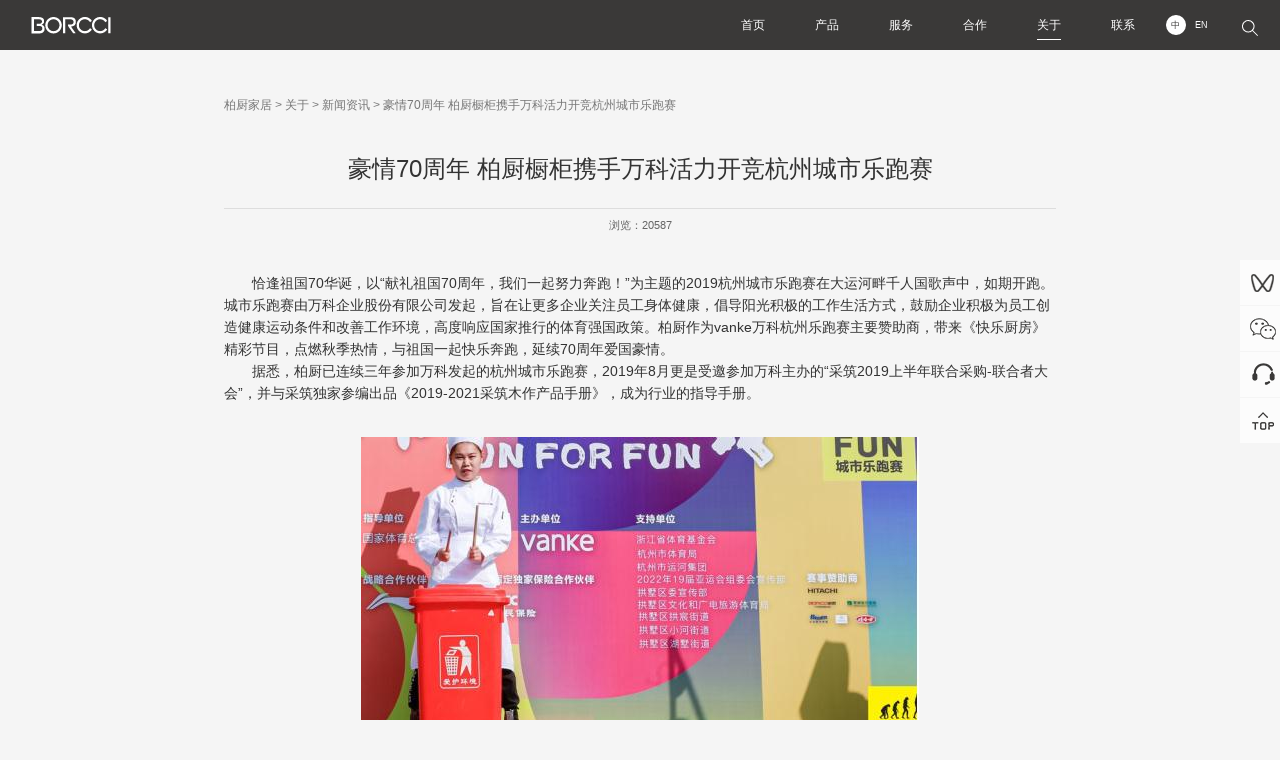

--- FILE ---
content_type: text/html; charset=utf-8
request_url: https://borcci.com/article/151.html
body_size: 5172
content:
<!doctype html>
<html>

<head>
    <meta charset="utf-8">
    <title>豪情70周年  柏厨橱柜携手万科活力开竞杭州城市乐跑赛_新闻资讯_柏厨家居</title>
    <meta name="keywords" content="新闻资讯,关于,柏厨家居" />
    <meta name="description" content="恰逢祖国70华诞，以“献礼祖国70周年，我们一起努力奔跑！”为主题的2019杭州城市乐跑赛在大运河畔千人国歌声中，如期开跑。城市乐跑赛由万科企业股份有限公司发起，旨在让更多企业关注员工身体健康，倡导阳…" />
    <link href="/static/css/common.css?_v=2.26" type="text/css" rel="stylesheet" />
    <link href="/static/css/animate.css" type="text/css" rel="stylesheet" />
    <link href="/static/css/sec.css?_v=2.26" type="text/css" rel="stylesheet" />
    <link href="/static/css/news.css?_v=2.26" type="text/css" rel="stylesheet" />
    <script src="/static/js/jquery-3.5.1.min.js"></script>
    <script src="/static/js/com.js?_v=2.26"></script>
    <link href="/plugin/ck-x3/ckplayer/css/ckplayer.css" rel="stylesheet" type="text/css">
    <script src="/plugin/ck-x3/ckplayer/js/ckplayer.js"></script>
</head>

<body>

    <div class="head trans5">
    <div class="logo trans5">
        <a href="/" title="柏厨家居"><img src="/static/images/borcci.svg" class="svg" alt="柏厨家居"></a>
    </div>
    <div class="seekbox">
        <img src="/static/images/iconfont/seek2.svg" class="svg trans5">
    </div>
    <div class="lang trans5">
        <a href="https://www.borcci.com" class="lan on">中</a>
        <a href="https://en.borcci.com" class="lan ">EN</a>
    </div>
    <ul class="navi">
                <li >
            <a href="/" title="首页" class="trans5">首页</a>
                    </li>
                <li >
            <a href="/product/97.html" title="产品" class="trans5">产品</a>
                        <ul>
                                <li>
                    <a href="/product/97.html" class="trans3" title="典藏系列">典藏系列</a>
                </li>
                                <li>
                    <a href="/product/98.html" class="trans3" title="臻享系列">臻享系列</a>
                </li>
                                <li>
                    <a href="/product/99.html" class="trans3" title="悦居系列">悦居系列</a>
                </li>
                                <li>
                    <a href="/case.html" class="trans3" title="家装美图">家装美图</a>
                </li>
                                <li>
                    <a href="/baike.html" class="trans3" title="家装百科">家装百科</a>
                </li>
                            </ul>
                    </li>
                <li >
            <a href="/store.html" title="服务" class="trans5">服务</a>
                        <ul>
                                <li>
                    <a href="/store.html" class="trans3" title="门店查询">门店查询</a>
                </li>
                                <li>
                    <a href="/security.html" class="trans3" title="防伪查询">防伪查询</a>
                </li>
                                <li>
                    <a href="/service.html" class="trans3" title="服务体系">服务体系</a>
                </li>
                            </ul>
                    </li>
                <li >
            <a href="/join.html" title="合作" class="trans5">合作</a>
                        <ul>
                                <li>
                    <a href="/join.html" class="trans3" title="零售加盟">零售加盟</a>
                </li>
                                <li>
                    <a href="/gongcheng.html" class="trans3" title="工程合作">工程合作</a>
                </li>
                            </ul>
                    </li>
                <li class="on">
            <a href="/about.html" title="关于" class="trans5">关于</a>
                        <ul>
                                <li>
                    <a href="/culture.html" class="trans3" title="人文柏厨">人文柏厨</a>
                </li>
                                <li>
                    <a href="/course.html" class="trans3" title="发展历程">发展历程</a>
                </li>
                                <li>
                    <a href="/honor.html" class="trans3" title="荣誉资质">荣誉资质</a>
                </li>
                                <li>
                    <a href="/jidi.html" class="trans3" title="生产基地">生产基地</a>
                </li>
                                <li>
                    <a href="/responsibility.html" class="trans3" title="社会责任">社会责任</a>
                </li>
                                <li>
                    <a href="/news.html" class="trans3" title="新闻资讯">新闻资讯</a>
                </li>
                            </ul>
                    </li>
                <li >
            <a href="/contact.html" title="联系" class="trans5">联系</a>
                    </li>
            </ul>
</div>

    <div class="readbox">
        <div class="secpos">
            <a href='/'>柏厨家居</a> > <a href="/about.html">关于</a> > <a href="/news.html">新闻资讯</a> > <a href="/article/151.html" title="豪情70周年  柏厨橱柜携手万科活力开竞杭州城市乐跑赛">豪情70周年  柏厨橱柜携手万科活力开竞杭州城市乐跑赛</a>
        </div>
        <div class="readt">豪情70周年  柏厨橱柜携手万科活力开竞杭州城市乐跑赛</div>
                <div class="readi">
                        浏览：20587        </div>
                <div class="readcont">
            <style type="text/css">
	    		
	    	</style>
	    	<p class="mt_20"></p>
<p style="text-indent: 28.0px;"><span style="font-size: 14.0px;"><span style="">恰逢祖国</span>70华诞，以“献礼祖国70周年，我们一起努力奔跑！”为主题的2019杭州城市乐跑赛在大运河畔千人国歌声中，如期开跑。城市乐跑赛由万科企业股份有限公司发起，旨在让更多企业关注员工身体健康，倡导阳光积极的工作生活方式，鼓励企业积极为员工创造健康运动条件和改善工作环境，高度响应国家推行的体育强国政策。柏厨作为</span><span style="font-size: 14.0px;">vanke</span><span style="font-size: 14.0px;"><span style="">万科杭州乐跑赛主要赞助商，带来《快乐厨房》精彩节目，点燃秋季热情，与祖国一起快乐奔跑，延续</span>70周年爱国豪情。</span></p>
<p style="text-indent: 28.0px;"><span style="font-size: 14.0px;"><span style="">据悉，柏厨已连续三年参加万科发起的杭州城市乐跑赛，</span>2019年8月更是受邀参加万科主办的“采筑</span><span style="font-size: 14.0px;">2019上半年联合采购-联合者大会”</span><span style="font-size: 14.0px;"><span style="">，并与采筑</span></span><span style="font-size: 14.0px;"><span style="">独家参编出品《</span>2019-2021采筑木作产品手册》</span><span style="font-size: 14.0px;"><span style="">，成为行业的指导手册。</span></span></p>
<p style="text-indent: 28.0px;"><span style="font-size: 14.0px;"><span style=""><br></span></span></p>
<p style="text-align: center;"><img alt="微信截图_20191107163238.jpg" src="/upfiles/images/20230601/2023060113301745159.jpg" title="1573115572078019500.jpg"></p>
<p><span style="font-size: 14.0px;"> </span><br></p>
<p style="text-indent: 28.0px;"><span style="font-size: 14.0px;"><span style="">杭州作为一座拥有悠久历史的城市，经历了众多朝代，如今经济政治文明得到了颠覆性的巨变，电商行业的崛起也源于这一座城，他不再是一座简单的历史之城，新活力新动能已融入这座城的血液中。乐跑赛的举办使这座城市焕发新的生机，历史与活力激情碰撞。柏厨是一个以儒家文明为企业文化的大企，多年来致力于为用户提供</span></span><span style="font-size: 13.0px;"><span style="">无与伦比的高品质产品和服务，打造健康环保有品位的生活方式，传播中华优秀传统文化，让亿万家庭享受更加美好的生活，实现幸福圆满的人生。</span></span><span style="font-size: 14.0px;"><span style="">历史与活力同样是他的内在因子，只有具备创新活力才能推动企业在现代社会中良好传播传统文化。现今为止，柏厨已连续多年开展</span>“柏爱无疆”国学传播活动。</span></p>
<p style="text-indent: 28.0px;"><span style="font-size: 14.0px;"> </span></p>
<p style="text-indent: 28.0px;"><strong><span style="font-size: 14.0px;"><span style="">活力因子在历史的长河里奔跑</span></span></strong><span style="font-size: 14.0px;"> </span></p>
<p style="text-indent: 28.0px;"><span style="font-size: 14.0px;">2019杭州城市乐跑赛，柏厨如期而至，他们享受跑步带来的幸福感，正如柏厨橱柜追求为千家万户带来的幸福体验。跑步激发柏厨人的身体活力，使其保持激情，在杭州这座历史之城中，在大运河畔厚重的历史气息里，触动身体里的活力细胞，升华心灵与思想。每年柏厨主办的品质厨房设计大赛、每年的新品推出皆是柏厨企业内在活力创新与历史文化高度融合的展现。品质厨房设计大赛，带动了行业创新前行，同时挖掘出大量的设计师人才，为设计师提供了施展才能的舞台，缓解橱柜行业人才紧缺的现状。每年新品的推出皆以弘扬中华传统文化为主题，推出多款历史感与现代感交织的厨房新贵。比如2019年新品礼白、连理等，极具代表性，既是历史的传承又是现在元素的创新融合，当之无愧是中国人的品质厨房。</span></p>
<p style="text-indent: 28.0px;"><span style="font-size: 14.0px;"><br></span></p>
<p style="text-align: center;"><img alt="image.png" src="/upfiles/images/20230601/2023060113301736373.png" title="1573115626083042952.png"></p>
<p style="text-align: center;"><span style="font-size: 12.0px;"><span style="">柏厨《快乐厨房》</span></span></p>
<p style="text-indent: 28.0px;"><strong><span style="font-size: 14.0px;"><span style=""><br></span></span></strong></p>
<p style="text-indent: 28.0px;"><strong><span style="font-size: 14.0px;"><span style="">砥砺奋进</span> <span style="">强国崛起</span> </span></strong></p>
<p style="text-indent: 28.0px;"><span style="font-size: 14.0px;"><span style="">祖国强大，人民有力量。被世界瞩目的祖国</span>70周年之际，柏厨携手万科共同参跑，强强联合，献礼祖国。从“东亚病夫”到东方强国，中国经历了阵痛，经历了蜕变前的挣扎，经历了煎熬的几十年，终于站起来，国庆上的那辆空车，那些带着照片的座位，那些耄耋之年的老人，是时代的见证，他们见证了历史，见证了当今国人的崛起。“为了中华民族的伟大复兴而奋斗”，柏厨一直在努力，当下响应国家体育强国之音，积极参与体育运动，对内正视企业的良好运营，做更好的企业更好的柏厨人，为祖国献力，为祖国献礼。</span></p>
<p style="text-indent: 28.0px;"><span style="font-size: 14.0px;"><br></span></p>
<p style="text-align: center;"><img alt="image.png" src="/upfiles/images/20230601/2023060113301841484.png" title="1573115647743041134.png"></p>
<p style="text-indent: 28.0px;"><span style="font-size: 14.0px;"><span style=""><br></span></span></p>
<p style="text-indent: 28.0px;"><span style="font-size: 14.0px;"><span style="">值得一提的是，在柏厨企业文化中有一个家文化，提高家庭幸福感是其追求目标。在万科的企业文化中有坚持</span>“为普通人盖好房子，盖有人用的房子”。二者对人居生活追求的一致性，为柏厨与万科的合作奠定了夯实的基础，只有灵魂相近才会相互吸引。强强联合，与祖国一起努力奔跑，“柏”出未来！</span></p>
<p><br></p>        </div>
        <ul class="readnext">
            <li>上一篇：                 <a href="/article/152.html" title="&ldquo;携手共进，共克时艰&rdquo;" target="_blank">&ldquo;携手共进，共克时艰&rdquo;</a><i></i>             </li>
            <li>下一篇：                 <a href="/article/150.html" title="越中国&middot;越有范 柏厨橱柜品质厨房决赛倒计时  出线名额即将出炉" target="_blank">越中国&middot;越有范 柏厨橱柜品质厨房决赛倒计时  出线名额即将出炉</a><i></i>             </li>
        </ul>
    </div>

    <div class="footbox">
    <div class="fbq">
        <img src="/static/images/borcci.svg" class="flogo svg">
        <div class="fico">
                        <p >
                <img src="/static/images/ico_sph.png">
                                <img src="/upfiles/image/202505/12/2025051215074210525.jpg">
                            </p>
                                    <p >
                <img src="/static/images/ico_wx.png">
                                <img src="/upfiles/image/202505/12/2025051213493740832.jpg">
                            </p>
                                            </div>
        <div class="fc">
            <a href="/link.html">合作伙伴</a>　|　
            <a href="">网站地图</a>　|　
            <a href="/singlepage/596.html" target="_blank">隐私政策</a>
        </div>
        <div class="fc">
            <a href='https://beian.miit.gov.cn/' target='_blank'>浙ICP备14030646号-4</a><br><a href='https://www.beian.gov.cn/portal/registerSystemInfo?recordcode=33029202000082' target='_blank'>浙公网安备 33029202000082号</a><br>ALL Rights Reserved：Copyright2018 BORCCI        </div>
    </div>
        <div class="fnav">
        <a href="/product/97.html">产品</a>
                <a href="/product/97.html">典藏系列</a>
                <a href="/product/98.html">臻享系列</a>
                <a href="/product/99.html">悦居系列</a>
                <a href="/case.html">家装美图</a>
                <a href="/baike.html">家装百科</a>
            </div>
        <div class="fnav">
        <a href="/store.html">服务</a>
                <a href="/store.html">门店查询</a>
                <a href="/security.html">防伪查询</a>
                <a href="/service.html">服务体系</a>
            </div>
        <div class="fnav">
        <a href="/join.html">合作</a>
                <a href="/join.html">零售加盟</a>
                <a href="/gongcheng.html">工程合作</a>
            </div>
        <div class="fnav">
        <a href="/about.html">关于</a>
                <a href="/culture.html">人文柏厨</a>
                <a href="/course.html">发展历程</a>
                <a href="/honor.html">荣誉资质</a>
                <a href="/jidi.html">生产基地</a>
                <a href="/responsibility.html">社会责任</a>
                <a href="/news.html">新闻资讯</a>
            </div>
        <div class="ftel">
        <div class="telt">服务热线</div>
        <div class="tel">400-0315-666</div>
        <div class="lx">
            <strong>宁波柏厨集成厨房有限公司</strong><br>地址：浙江省宁波市杭州湾新区滨海六路28号<br>E-mail：FOTILE_borcci@borcci.com<br>邮政编码：315336        </div>
    </div>
</div>
<div class="rightbar">
        <p >
        <img src="/upfiles/image/202505/12/2025051215183849323.png">
        <img src="/upfiles/image/202505/12/2025051215074210525.jpg">    </p>
        <p >
        <img src="/upfiles/image/202505/12/2025051215191926186.png">
        <img src="/upfiles/image/202505/12/2025051213493740832.jpg">    </p>
        <p >
        <img src="/upfiles/image/202505/12/2025051215201497123.png">
            </p>
        <p onclick="Page_scrollTo()"><img src="/static/images/bar5.png"></p>
</div>

    <script src="/static/js/wow.min.js"></script>
    <script src="/static/js/read.js"></script>

</body>

</html>

--- FILE ---
content_type: text/css
request_url: https://borcci.com/static/css/common.css?_v=2.26
body_size: 5265
content:
/* 全局 */

* {
	padding: 0;
	margin: 0;
}

::-webkit-scrollbar {
	width: 10px;
	height: 10px;
}

::-webkit-scrollbar-thumb {
	background: #555;
}

::-webkit-scrollbar-track {
	/*滚动条里面轨道*/
	background: #ddd;
}

@font-face {
    font-family: 'en';
    src: url('../fonts/en.eot'),url('../fonts/en.woff') format('woff'),url('../fonts/en.ttf') format('truetype'),url('../fonts/en.svg') format('svg');
    font-weight: normal;
    font-style: normal;
}

body, html {
	width: 100%;
	height: auto;
	background: #f5f5f5;
	font-family: 微软雅黑, Microsoft Yahei, Helvetica, Arial, sans-serif;
	font-size: 16px;
	color: #333;
	min-height: 100vh;
	overflow-x: hidden;
}

button, input, select, textarea {
	color: #333;
	font: 0.875rem 微软雅黑, Microsoft Yahei, Helvetica, Arial, sans-serif;
	outline: none;
}

a {
	text-decoration: none;
	outline: none;
	color: #333;
}

a:hover, a:focus {
	color: #333;
}

img {
	border: none;
}
/* .svg图片先占位隐藏，待格式化后再显示，避免格式化前因为填充色不一致显示的问题 */
.svg {
	visibility: hidden;
}

form {
	margin: 0px;
	padding: 0px;
}

input:focus, textarea:focus, a:focus, select:focus, button:focus {
	outline: none;
}

ul, ol, li {
	margin: 0px;
	padding: 0px;
	list-style-type: none;
}

.nowrap, ul.nowraps li {
	white-space: nowrap;
	text-overflow: ellipsis;
	-o-text-overflow: ellipsis;
	overflow: hidden;
}

.clear {
	clear: both;
}

.hide {
	display: none;
}

.right {
	float: right;
}

.left {
	float: left;
}

.b {
	font-weight: bold;
}
.red {
	color: #d0000e;
}

.hand, .linka {
	cursor: pointer;
}

.tips {
	max-width: 80%;
	height: auto;
	padding: 5px 20px;
	background: rgba(0, 0, 0, 0.7);
	color: #fff;
	font-size: 0.875rem;
	line-height: 180%;
	position: fixed;
	z-index: 1000;
	top: 40%;
	left: 50%;
	opacity: 0;
	text-align: center;
	border-radius: 20px;
}

.maskbg {
	width: 100%;
	height: 100%;
	position: fixed;
	left: 0;
	top: 0;
	z-index: 1000;
	background: rgba(0, 0, 0, 0.7);
	display: none;
	overflow: auto;
}

.coverimg img, .coverthis {
	transition: all 0.5s;
}

.coverimg:hover img, .coverthis:hover {
	transform: scale(1.05);
	-ms-transform: scale(1.05);
	-moz-transform: scale(1.05);
	-webkit-transform: scale(1.05);
	-o-transform: scale(1.05);
}

.fit_cover {
	display: block;
	width: 100%;
	height: 100%;
	object-fit: cover;
}

.fit_contain {
	display: block;
	width: 100%;
	height: 100%;
	object-fit: contain;
}

.shadow {
	-moz-box-shadow: 10px 10px 10px rgba(0, 0, 0, 0.1);
	-webkit-box-shadow: 10px 10px 10px rgba(0, 0, 0, 0.1);
	box-shadow: 10px 10px 10px rgba(0, 0, 0, 0.1);
}

.shadow2 {
	-moz-box-shadow: 10px 10px 10px rgba(0, 0, 0, 0.2);
	-webkit-box-shadow: 10px 10px 10px rgba(0, 0, 0, 0.2);
	box-shadow: 10px 10px 10px rgba(0, 0, 0, 0.2);
}

.trans3 {
	-webkit-transition: all 0.3s ease;
	-moz-transition: all 0.3s ease;
	-ms-transition: all 0.3s ease;
	-o-transition: all 0.3s ease;
	transition: all 0.3s ease;
}

.trans5 {
	-webkit-transition: all 0.5s ease;
	-moz-transition: all 0.5s ease;
	-ms-transition: all 0.5s ease;
	-o-transition: all 0.5s ease;
	transition: all 0.5s ease;
}

.trans10 {
	-webkit-transition: all 1s ease;
	-moz-transition: all 1s ease;
	-ms-transition: all 1s ease;
	-o-transition: all 1s ease;
	transition: all 1s ease;
}


/* placeholder颜色 */

::-webkit-input-placeholder {
	color: #bbb;
}

:-moz-placeholder {
	color: #bbb;
}

::-moz-placeholder {
	color: #bbb;
}

:-ms-input-placeholder {
	color: #bbb;
}

/* loader样式 */
.loading {
	width: 100%;
	height: 100%;
	position: fixed;
	left: 0;
	top: 0;
	z-index: 1000;
	background: rgba(0, 0, 0, .5);
}

.nb-spinner {
	width: 70px;
	height: 70px;
	position: absolute;
	left: 50%;
	top: 50%;
	margin-left: -100px;
	margin-top: -100px;
	background: transparent;
	border-top: 3px solid #64b4f6;
	border-right: 3px solid transparent;
	border-radius: 50%;
	-webkit-animation: 1s spin linear infinite;
	animation: 1s spin linear infinite;
}

@-webkit-keyframes spin {
	from {
		-webkit-transform: rotate(0deg);
		transform: rotate(0deg);
	}

	to {
		-webkit-transform: rotate(360deg);
		transform: rotate(360deg);
	}
}

@keyframes spin {
	from {
		-webkit-transform: rotate(0deg);
		transform: rotate(0deg);
	}

	to {
		-webkit-transform: rotate(360deg);
		transform: rotate(360deg);
	}
}


/* 头部 ----------------------------------------------------*/

.head {
	width: 100%;
	height: 90px;
	background: #3a3938;
	position: fixed;
	left: 0;
	top: 0;
	z-index: 100;
}

.logo {
	height: 35px;
	margin: 28px 0 0 100px;
	float: left;
	overflow: hidden;
}

.logo .svg {
	display: block;
	height: 100%;
	width: auto;
}
.logo .svg path {
	fill: #fff;
}

.navi {
	float: right;
}

.navi a {
	display: block;
}

.navi>li {
	height: 90px;
	position: relative;
	float: left;
}

.navi>li>a {
	line-height: 50px;
	margin: 20px 50px;
	font-size: 1rem;
	position: relative;
	z-index: 10;
	color: #fff;
}
.navi>li>a::after {
	content: '';
	width: 0;
	height: 1px;
	border-bottom: 1px solid #fff;
	position: absolute;
	left: 50%;
	bottom: 0;
	z-index: 10;
	-webkit-transition: all 0.5s ease;
	-moz-transition: all 0.5s ease;
	-ms-transition: all 0.5s ease;
	-o-transition: all 0.5s ease;
	transition: all 0.5s ease;
}

.navi>li:hover>a::after, .navi>li.on>a::after {
	width: 100%;
	left: 0;
}

.navi>li>ul {
	width: 100%;
	height: 0;
	overflow: hidden;
	background: rgba(0, 0, 0, .7);
	position: fixed;
	left: 0;
	top: 90px;
	z-index: 8;
	-webkit-transition: all 0.3s ease;
	-moz-transition: all 0.3s ease;
	-ms-transition: all 0.3s ease;
	-o-transition: all 0.3s ease;
	transition: all 0.3s ease;
	-webkit-box-sizing: border-box;
	-moz-box-sizing: border-box;
	box-sizing: border-box;
}
.navi>li:hover>ul {
	height: 54px;
}
.navi>li>ul>li {
	float: left;
	height: 100%;
}
.navi>li>ul>li>a {
	line-height: 54px;
	font-size: 1rem;
	color: #fff;
	padding: 0 25px;
	margin: 0 25px;
}
.navi>li>ul>li>a:hover {
	background: rgba(255, 255, 255, .9);
    color: #3a3938;
}

.lang {
	display: block;
	width: 100px;
	height: auto;
	margin-top: 35px;
	float: right;
	text-align: center;
}
.lang a {
	display: inline-block;
	width: 20px;
	line-height: 20px;
	margin-right: 3px;
	color: #fff;
	font-size: 0.75rem;
}
.lang a.on {
	background: #fff;
    color: #3a3938;
	border-radius: 50%;
}

.seekbox {
	width: 80px;
	height: 100%;
	float: right;
	margin-right: 30px;
}
.seekbox .svg {
	display: block;
	width: 25px;
	height: 25px;
	object-fit: contain;
	cursor: pointer;
	margin: 33px auto 0 auto;
}
.seekbox .svg path {
	fill: #fff;
}

.head.out {
	height: 60px;
}
.head.out .logo {
	height: 25px;
	margin: 15px 0 0 120px;
}
.head.out .navi>li {
	height: 60px;
}
.head.out .navi>li>a {
	line-height: 35px;
	margin: 10px 50px;
	font-size: 0.875rem;
}
.head.out .navi>li>ul {
	top: 60px;
}
.head.out .navi>li:hover ul {
	height: 45px;
}
.head.out .navi>li>ul>li>a {
	line-height: 45px;
	font-size: 0.875rem;
}
.head.out .lang {
	margin-top: 15px;
}
.head.out .seekbox .svg {
	width: 20px;
	height: 20px;
	margin-top: 20px;
}

/* 通用轮播 */

.dalislide {
	width: 100%;
    height: auto;
    overflow: hidden;
    position: relative;
}

.slidep {
    width: 100%;
    height: 100%;
    position: relative;
	overflow: hidden;
}

.slidep li {
    width: 100%;
    height: auto;
    position: absolute;
    overflow: hidden;
    left: 0;
    top: 0;
    z-index: 0;
    display: none;
}

.slidep li img, .slidep li video {
    width: 100%;
    height: auto;
    display: block;
}
.slidep.cover li {
	height: 100%;
}
.slidep.cover li img, .slidep.cover li video {
	height: 100%;
	object-fit: cover;
}

.slideb {
	width: 100%;
	height: 50px;
	position: absolute;
	z-index: 10;
	bottom: 0;
	text-align: center;
}

.slideb em {
	display: inline-block;
	width: 10px;
	height: 10px;
	margin: 0 8px;
	background: rgba(0, 0, 0, .3);
	cursor: pointer;
	border-radius: 50%;
	-webkit-transition: all 0.5s ease;
    -moz-transition: all 0.5s ease;
    -ms-transition: all 0.5s ease;
    -o-transition: all 0.5s ease;
    transition: all 0.5s ease;
}

.slideb em.on {
	background: rgba(0, 0, 0, 1);
}
/* .slideleft,.slideright {
	width: 60px;
	height: 60px;
	position: absolute;
	top: 50%;
	margin-top: -30px;
	opacity: .5;
	z-index: 100;
	cursor: pointer;
	transition: All 0.3s ease-in-out;
	-webkit-transition: All 0.3s ease-in-out;
	-moz-transition: All 0.3s ease-in-out;
	-o-transition: All 0.3s ease-in-out;
}
.slideleft {
	left: -50px;
	background: url(/static/images/aleft.png) center no-repeat;
}
.slideright {
	right: -50px;
	background: url(/static/images/aright.png) center no-repeat;
}
.slideleft:hover,.slideright:hover {
	opacity: 1;
}
.dalislide:hover .slideleft {
	left: 50px;
}
.dalislide:hover .slideright {
	right: 50px;
} */

.playbtn, .vodbtn {
    width: 70px;
    height: 70px;
    cursor: pointer;
    position: absolute;
    left: 50%;
    top: 50%;
    margin: -35px 0 0 -35px;
    z-index: 20;
    opacity: .7;
    background: url(/static/images/play.png) center no-repeat;
	background-size: contain;
}
.playbtn:hover, .vodbtn:hover {
    width: 80px;
    height: 80px;
    margin: -40px 0 0 -40px;
    opacity: 1;
}
.playbox, .vodbox {
    width: 100%;
    height: 100%;
    position: fixed;
    left: 0;
    top: 0;
    z-index: 200;
    display: none;
    background: #000;
    overflow: hidden;
}
.playbox video, .vodbox video {
    width: 100%;
    height: 100%;
}

.playbox img.closevod, .vodbox img.vodclose {
    display: block;
    width: 37px;
    height: 37px;
    cursor: pointer;
    position: absolute;
    top: 30px;
    right: 30px;
    z-index: 200;
}

/* 侧边 */
.rightbar {
	width: 45px;
	height: auto;
	position: fixed;
	right: 0;
	top: 50%;
	margin-top: -100px;
	z-index: 1000;
}
.rightbar p {
	display: block;
	width: 45px;
	height: 45px;
	background: rgba(255, 255, 255, .7);
	margin-bottom: 1px;
	position: relative;
	cursor: pointer;
}
.rightbar p img {
	display: block;
	width: 100%;
	height: 100%;
}
.rightbar p img:nth-child(2) {
	display: none;
	width: 120px;
	height: 120px;
	border: 8px solid #fff;
	position: absolute;
	right: 45px;
	top: 0;
	z-index: 1000;
}
.rightbar p:hover {
	background: #fff;
}
.rightbar p:hover img:nth-child(2) {
	display: block;
}


/* 页码 */
.pagebox {
	padding: 30px 0 80px 0;
}

.pagination {
	height: auto;
	padding: 10px 0px;
	overflow: hidden;
	text-align: center;
	font-size: 0;
}

.pagination a, .pagination p, .pagination span {
	display: inline-block;
	margin-right: 3px;
	padding: 0 15px;
	border: 1px #ddd solid;
	text-decoration: none;
	color: #808080;
	font-size: 1rem;
	line-height: 40px;
	border-radius: 3px;
}
.pagination a#pagefirst, .pagination a#pagelast {
	display: none;
}

.pagination span {
	cursor: pointer;
}

.pagination p.pageGo {
	border-left: 0;
	cursor: pointer;
	border-top-left-radius: 0;
	border-bottom-left-radius: 0;
	padding-left: 5px;
	display: none;
}

.pagination input {
	/* display: inline-block; */
	display: none;
	padding: 0;
	border: 1px solid #ddd;
	border-right: 0;
	background: #fff;
	color: #808080;
	font-size: 14px;
	line-height: 40px;
	border-top-left-radius: 3px;
	border-bottom-left-radius: 3px;
	width: 40px;
	text-align: center;
}

.pagination a:hover {
	border: 1px #ef9898 solid;
}

.pagination a.cur, .pagination p.cur {
	border: 1px solid #3a3938;
	color: #3a3938;
	font-weight: bold;
}

.pagination p.pageRemark {
	display: block;
	margin: 10px auto 0 auto;
	border: none;
	background: none;
	color: #666;
}

.pagination p.pageEllipsis {
	border: none;
	background: none;
	color: #808080;
	padding: 0 12px;
}

.ckbox_remove {
	width: 90px;
	line-height: 26px;
	background: rgba(16, 140, 255, 0.6);
	color: #fff;
	font-size: 14px;
	text-align: center;
	border-radius: 15px;
	position: absolute;
	right: 200px;
	bottom: 10px;
	cursor: pointer;
}

.footbox {
	width: 100%;
	height: auto;
	padding: 70px 0;
	overflow: hidden;
	background: #3a3938;
	position: relative;
	z-index: 1;
	text-align: center;
	font-size: 0;
}

.fbq {
	display: inline-block;
	width: 22%;
	height: auto;
	vertical-align: top;
}
.fbq .flogo {
	height: 26px;
	width: auto;
	display: block;
}
.fbq .flogo path {
	fill: #fff;
}
.fico {
	margin-top: 40px;
	height: auto;
}
.fico::after {
	content: '';
	display: block;
	clear: both;
	visibility: hidden;
}
.fico p {
	display: block;
	height: auto;
	float: left;
	margin-left: 45px;
	position: relative;
}
.fico p img {
	display: block;
}
.fico p img:nth-child(1) {
	height: 30px;
}
.fico p img:nth-child(2) {
	display: none;
	width: 80px;
	height: 80px;
	border: 5px solid #fff;
	position: absolute;
	left: -30px;
	bottom: 35px;
	z-index: 100;
}
.fico p:nth-child(1) {
	margin-left: 0;
}
.fico p:hover img:nth-child(2) {
	display: block;
}

.fc {
	height: auto;
	overflow: hidden;
	margin-top: 30px;
	line-height: 150%;
	text-align: left;
	font-size: 0.875rem;
	color: #fff;
}
.fc a {
	color: #fff;
}
.fc a:hover {
	text-decoration: underline;
}

.fnav {
	display: inline-block;
	vertical-align: top;
	text-align: left;
	height: auto;
	overflow: hidden;
	margin-right: 130px;
}
.fnav_en {
    margin-right: 100px;
}
.fnav a {
	display: block;
	font-size: 0.875rem;
	line-height: 200%;
	color: rgba(255, 255, 255, .6);
}
.fnav.fnav_en a {
    font-size: 0.75rem;
}
.fnav a:hover {
	color: #fff;
}
.fnav a:nth-child(1) {
	color: #fff;
	font-size: 1.25rem;
	margin-bottom: 15px;
}
.fnav.fnav_en a:nth-child(1) {
    font-size: 1rem;
    font-family: 'Times New Roman', Times, serif;
}

.ftel {
	width: 17%;
	height: auto;
	overflow: hidden;
	display: inline-block;
	vertical-align: top;
	color: #fff;
	text-align: left;
}
.ftel.ftel_en {
    width: 25%;
}
.telt {
	font-size: 0.875rem;
	font-weight: bold;
}
.ftel_en .telt {
    font-size: 0.75rem;
}
.tel {
	font-size: 2rem;
	margin-top: 20px;
	font-weight: bold;
}
.lx {
	font-size: 0.875rem;
	color: rgba(255, 255, 255, .6);
	line-height: 250%;
	margin-top: 40px;
}
.ftel_en .lx {
    font-size: 0.75rem;
    line-height: 200%;
}

/* 预约 */
.yrow {
    height: auto;
    overflow: hidden;
}
.yy {
    border: 1px solid #ddd;
    height: auto;
    line-height: 40px;
    border-radius: 3px;
    float: left;
    overflow: hidden;
    margin-bottom: 10px;
    -webkit-box-sizing: border-box;
    -moz-box-sizing: border-box;
    box-sizing: border-box;
}
.yy.y1 {
    width: calc(50% - 10px);
}
.yy.y2 {
    width: calc(50% - 10px);
    margin-left: 20px;
}
.yy.y3 {
    width: 100%;
}
.yy span {
    line-height: 40px;
    margin: 0 15px;
    float: left;
}
.yy input {
    width: calc(100% - 120px);
    height: 40px;
    border: 0;
    font-size: 1rem;
    line-height: 40px;
    float: left;
    color: #999;
	background: none;
}
.y2 select {
    width: calc(100% - 120px);
    height: 38px;
    line-height: 38px;
    border: 0;
    font-size: 1rem;
    float: left;
    color: #999;
	background: none;
}
.y3 select {
    width: 25%;
    margin-left: 20px;
    height: 38px;
    border: 0;
    font-size: 1rem;
    line-height: 38px;
    float: left;
    color: #999;
	background: none;
}
.y3 textarea {
    width: calc(100% - 40px);
    height: 100px;
    float: left;
    margin-left: 15px;
    border: 0;
    font-size: 1rem;
    line-height: 180%;
    color: #999;
	background: none;
}
.yb {
    width: 180px;
    line-height: 35px;
    text-align: center;
    background: #d0000e;
    color: #fff;
    border-radius: 3px;
    margin: 20px auto;
    cursor: pointer;
}

.ys {
    width: 100%;
    height: auto;
    overflow: hidden;
    font-size: 0.875rem;
    border: 0;
}
.yy.ys input[type=checkbox] {
    width: 18px;
    height: 18px;
    float: none;
    vertical-align: middle;
    margin-left: 5px;
}
.ys a {
    color: #d0000e;
    text-decoration: underline;
}


@media screen and (max-width: 1680px) {
	body, html {
		font-size: 15px;
	}
	.head {
		height: 75px;
	}
	.logo {
		height: 30px;
		margin: 20px 0 0 80px;
	}
	.navi>li {
		height: 75px;
	}
	.navi>li>a {
		line-height: 40px;
		margin: 15px 40px;
	}
	.navi>li>ul {
		top: 75px;
	}
	.navi>li:hover>ul {
		height: 45px;
	}
	.navi>li>ul>li>a {
		line-height: 45px;
		padding: 0 20px;
		margin: 0 20px;
	}
	.lang {
		width: 80px;
		margin-top: 25px;
	}
	.seekbox .svg {
		width: 20px;
		height: 20px;
		margin: 25px auto 0 auto;
	}
	.head.out .navi>li>a {
		margin: 10px 40px;
	}
	.head.out .seekbox .svg {
		width: 16px;
		height: 16px;
		margin-top: 20px;
	}
	.footbox {
		padding: 60px 0;
	}
	.fbq {
		width: 22%;
	}
	.fbq .flogo {
		height: 22px;
	}
	.fico {
		margin-top: 30px;
	}
	.fico p {
		margin-left: 30px;
	}
	.fico p img:nth-child(1) {
		height: 24px;
	}
	.fc {
		font-size: 0.8rem;
	}
	.fnav {
		margin-right: 100px;
	}
	.ftel {
		width: 17%;
	}
	.tel {
		font-size: 1.8rem;
	}
	.lx {
		font-size: 0.8rem;
		margin-top: 30px;
	}
	.rightbar {
		width: 45px;
	}
	.rightbar img {
		width: 45px;
		height: 45px;
	}
}

@media screen and (max-width: 1440px) {
	body, html {
		font-size: 14px;
	}
	.head {
		height: 65px;
	}
	.logo {
		height: 25px;
		margin: 20px 0 0 80px;
	}
	.navi>li {
		height: 65px;
	}
	.navi>li>a {
		line-height: 35px;
		margin: 15px 35px;
	}
	.navi>li>ul {
		top: 65px;
	}
	.navi>li:hover>ul {
		height: 40px;
	}
	.navi>li>ul>li>a {
		line-height: 40px;
		padding: 0 20px;
		margin: 0 20px;
	}
	.head.out {
		height: 50px;
	}
	.head.out .logo {
		height: 20px;
		margin: 15px 0 0 100px;
	}
	.head.out .navi>li {
		height: 50px;
	}
	.head.out .navi>li>a {
		line-height: 30px;
		margin: 10px 30px;
	}
	.head.out .navi>li>ul {
		top: 50px;
	}
	.head.out .navi>li:hover ul {
		height: 40px;
	}
	.head.out .navi>li>ul>li>a {
		line-height: 40px;
		font-size: 0.875rem;
	}
	.head.out .seekbox .svg {
		margin-top: 18px;
	}
	.footbox {
		padding: 50px 0;
	}
	.fbq {
		width: 24%;
	}
	.fbq .flogo {
		height: 20px;
	}
	.fc {
		font-size: 0.75rem;
	}
	.fnav {
		margin-right: 80px;
	}
	.ftel {
		width: 18%;
	}
	.tel {
		font-size: 1.8rem;
	}
	.lx {
		font-size: 0.8rem;
		margin-top: 30px;
	}
	.rightbar {
		width: 40px;
	}
	.rightbar img {
		width: 40px;
		height: 40px;
	}
}

@media screen and (max-width: 1280px) {
	body, html {
		font-size: 12px;
	}
	.head {
		height: 50px;
	}
	.logo {
		height: 20px;
		margin: 15px 0 0 30px;
	}
	.navi>li {
		height: 50px;
	}
	.navi>li>a {
		line-height: 30px;
		margin: 10px 25px;
	}
	.navi>li>ul {
		top: 50px;
	}
	.navi>li:hover>ul {
		height: 35px;
	}
	.navi>li>ul>li>a {
		line-height: 35px;
		padding: 0 15px;
		margin: 0 15px;
	}
	.head.out {
		height: 40px;
	}
	.head.out .logo {
		height: 16px;
		margin: 10px 0 0 50px;
	}
	.head.out .navi>li {
		height: 40px;
	}
	.head.out .navi>li>a {
		margin: 5px 20px;
	}
	.head.out .navi>li>ul {
		top: 40px;
	}
	.head.out .navi>li:hover ul {
		height: 30px;
	}
	.head.out .navi>li>ul>li>a {
		line-height: 30px;
	}
	.lang {
		width: 60px;
		margin-top: 15px;
	}
	.seekbox {
		width: 60px;
		margin-right: 0;
	}
	.seekbox .svg {
		width: 16px;
		height: 16px;
		margin: 20px auto 0 auto;
	}
}

--- FILE ---
content_type: text/css
request_url: https://borcci.com/static/css/sec.css?_v=2.26
body_size: 1021
content:
.secban {
    height: auto;
    overflow: hidden;
    position: relative;
}
.secban img {
	max-width: 100%;
	height: auto;
    display: block;
    margin: 0 auto;
    visibility: hidden;
}
.secbant {
    position: absolute;
    z-index: 10;
    color: #002856;
    visibility: hidden;
}
.secbant span {
    display: block;
    line-height: 160%;
}
.secbant span:nth-child(1) {
    font-size: 2.3rem;
    font-weight: bold;
}
.secbant span:nth-child(2) {
    font-size: 1rem;
    font-family: Arial, Helvetica, sans-serif;
}
.bant1 {
    left: 165px;
    top: 120px;
    text-align: left;
}
.bant2 {
    right: 165px;
    top: 120px;
    text-align: right;
}
.bant3 {
    width: 100%;
    left: 0;
    top: 150px;
    text-align: center;
}
.bant4 {
    left: 165px;
    bottom: 150px;
    text-align: left;
}
.bant5 {
    right: 165px;
    bottom: 150px;
    text-align: right;
}
.txtshadow {
    text-shadow: 0 1px 1px #000;
}

.mainbox {
	width: 70%;
	height: auto;
	overflow: hidden;
	margin: 0 auto;
}
.secpos {
    margin-top: 130px;
    line-height: 30px;
    font-size: 1rem;
    color: #777;
}
.secpos a {
    color: #777;
}
.secpos a:hover {
    color: #d0000e;
}

.profoot, .footp {
    width: 100%;
    height: auto;
    overflow: hidden;
}
.footp {
    position: relative;
}
.footp img {
    display: block;
    width: 100%;
}
.footp span {
    display: block;
    width: 180px;
    line-height: 40px;
    text-align: center;
    border: 1px solid #fff;
    color: #fff;
    border-radius: 20px;
    position: absolute;
    left: 24%;
    top: 60%;
    z-index: 10;
    cursor: pointer;
}
.footp span:hover {
    background: #d0000e;
    border: 1px solid #d0000e;
}
.ybox {
    width: 1000px;
    height: auto;
    margin: 60px auto 20px auto;
    overflow: hidden;
    display: none;
}
.ybox.on {
    display: block;
}
.yt {
    font-size: 2.2rem;
    text-align: center;
    line-height: 180%;
    margin-bottom: 40px;
}

@media screen and (max-width: 1680px) {
    .secbant span:nth-child(1) {
        font-size: 2rem;
    }
    .secbant span:nth-child(2) {
        font-size: 0.875rem;
    }
    .bant1 {
        left: 135px;
        top: 100px;
    }
    .bant2 {
        right: 135px;
        top: 100px;
    }
    .bant3 {
        top: 130px;
    }
    .bant4 {
        left: 135px;
        bottom: 120px;
    }
    .bant5 {
        right: 135px;
        bottom: 120px;
    }
    .mainbox {
		width: 80%;
	}
    .secpos {
        margin-top: 110px;
    }
}
@media screen and (max-width: 1440px) {
    .secbant span:nth-child(1) {
        font-size: 1.8rem;
    }
    .secbant span:nth-child(2) {
        font-size: 0.75rem;
    }
    .bant1 {
        left: 120px;
        top: 80px;
    }
    .bant2 {
        right: 120px;
        top: 80px;
    }
    .bant3 {
        top: 120px;
    }
    .bant4 {
        left: 120px;
        bottom: 100px;
    }
    .bant5 {
        right: 120px;
        bottom: 100px;
    }
    .mainbox {
		width: 85%;
	}
    .secpos {
        margin-top: 90px;
    }
}
@media screen and (max-width: 1280px) {
    .secbant span:nth-child(1) {
        font-size: 1.8rem;
    }
    .secbant span:nth-child(2) {
        font-size: 0.75rem;
    }
    .bant1 {
        left: 80px;
        top: 60px;
    }
    .bant2 {
        right: 80px;
        top: 60px;
    }
    .bant3 {
        top: 100px;
    }
    .bant4 {
        left: 80px;
        bottom: 80px;
    }
    .bant5 {
        right: 80px;
        bottom: 80px;
    }
    .mainbox {
		width: 90%;
	}
}
@media screen and (max-width: 1024px) {
    .bant1 {
        left: 40px;
        top: 50px;
    }
    .bant2 {
        right: 40px;
        top: 50px;
    }
    .bant3 {
        top: 80px;
    }
    .bant4 {
        left: 40px;
        bottom: 60px;
    }
    .bant5 {
        right: 40px;
        bottom: 60px;
    }
}

--- FILE ---
content_type: text/css
request_url: https://borcci.com/static/css/news.css?_v=2.26
body_size: 1888
content:
.news {
    width: 100%;
    height: auto;
    overflow: hidden;
    margin: 20px 0;
    padding: 20px;
    -webkit-box-sizing: border-box;
    -moz-box-sizing: border-box;
    box-sizing: border-box;
}
.news a {
    display: block;
    width: 100%;
    height: auto;
    overflow: hidden;
    background: #fff;
    margin-bottom: 25px;
}
.news img {
    display: block;
    width: 30%;
    height: 260px;
    object-fit: contain;
}
.news span {
    display: block;
    width: calc(70% - 100px);
    font-size: 1rem;
    margin-left: 50px;
    margin-right: 50px;
    line-height: 150%;
}
.news_en span {
    font-size: 0.875rem;
}
.news span:nth-child(2) {
    font-size: 1.25rem;
    font-weight: bold;
    margin-top: 40px;
    line-height: 160%;
}
.news.news_en span:nth-child(2) {
    font-size: 1rem;
}
.news span:nth-child(3) {
    margin-top: 15px;
}
.news span:nth-child(4) {
    margin-top: 20px;
    line-height: 34px;
    width: 140px;
    border-radius: 20px;
    border: 1px solid #3a3938;
    text-align: center;
    font-size: 0.875rem;
    margin-bottom: 20px;
}
.news a:hover span:nth-child(4) {
    background: #3a3938;
    color: #fff;
}
.news a:nth-child(odd) img, .news a:nth-child(even) span {
    float: left;
}
.news a:nth-child(even) img, .news a:nth-child(odd) span {
    float: right;
}
.news a:hover {
    -moz-box-shadow: 0 0 15px rgba(0, 0, 0, 0.2);
	-webkit-box-shadow: 0 0 15px rgba(0, 0, 0, 0.2);
	box-shadow: 0 0 15px rgba(0, 0, 0, 0.2);
}

/* 详情 */
.readbox {
    width: 65%;
    height: auto;
    overflow: hidden;
    margin: 0 auto;
}

.readleft {
    width: calc(30% - 30px);
    height: auto;
    overflow: hidden;
    float: left;
    background: #fff;
    padding-bottom: 100px;
}
.readleft.fixed {
    position: fixed;
    z-index: 0;
    bottom: 0;
}

.readright {
    width: 70%;
    height: auto;
    overflow: hidden;
    float: right;
    padding: 50px 80px;
    background: #fff;
    -webkit-box-sizing: border-box;
    -moz-box-sizing: border-box;
    box-sizing: border-box;
}

.readpos {
    line-height: 40px;
    color: #999;
    font-size: 0.875rem;
}
.readbox_en .readpos {
    font-size: 0.75rem;
}
.readpos a {
    color: #999;
}
.readpos a:hover {
    text-decoration: underline;
}

.readt {
    font-size: 2rem;
    line-height: 2rem;
    text-align: center;
    line-height: 120%;
    padding: 15px 0;
    margin-top: 20px;
}
.readbox_en .readt {
    font-size: 1.625rem;
    font-family: 'Times New Roman', Times, serif;
}
.readt2 {
    font-size: 1.25rem;
    line-height: 150%;
    margin-bottom: 15px;
    text-align: center;
}
.readi {
    padding: 10px;
    color: #666;
    text-align: center;
    border-top: 1px solid #ddd;
    font-size: 0.875rem;
    margin-top: 10px;
}
.readbox_en .readi {
    font-size: 0.75rem;
}

.readdes {
    height: auto;
    padding: 30px;
    color: #666;
    border: 1px solid #e5e5e5;
    line-height: 200%;
    font-size: 0.875rem;
    margin-top: 30px;
    border-radius: 3px;
    position: relative;
}
.readdes strong {
    display: block;
    width: 70px;
    height: 30px;
    line-height: 30px;
    font-size: 1rem;
    color: #fff;
    background: #002354;
    position: absolute;
    left: -1px;
    top: -10px;
    text-align: center;
    border-radius: 3px;
}
.readdes strong::after {
    content: '';
    width: 0;
    height: 0;
    border-top: 8px solid #002354;
    border-left: 8px solid transparent; 
    position: absolute;
    left: 30px;
    top: 100%;
}

.readv {
    width: 100%;
    height: 600px;
    overflow: hidden;
    background: #000;
    margin-top: 30px;
}
.readcont {
    height: auto;
    overflow: hidden;
    font-size: 1rem;
    line-height: 180%;
    padding: 30px 0 60px 0;
}
.readbox_en .readcont {
    font-size: 0.875rem;
}
.readcont img {
    max-width: 100%;
    margin-top: 10px;
    margin-bottom: 10px;
}

.readnext {
    height: auto;
    overflow: hidden;
    padding: 30px 0;
    margin: 40px 0;
    border-top: 1px solid #e5e5e5;
}
.readnext li {
    height: auto;
    line-height: 45px;
    font-size: 1rem;
}
.readbox_en .readnext li {
    font-size: 0.875rem;
}
.readnext li i {
    display: block;
    float: right;
    color: #999;
    font-style: normal;
}

.newslist {
    width: 100%;
    height: auto;
    margin-top: 40px;
}
.newslist li {
    line-height: 40px;
    font-size: 1rem;
    overflow: hidden;
}
.newslist li span {
    display: block;
    width: 150px;
    position: relative;
}
.newslist li span:nth-child(1) {
    width: calc(100% - 200px);
    padding-left: 30px;
}
.newslist li span:nth-child(1)::after {
    content: '';
    width: 10px;
    height: 10px;
    border-radius: 50%;
    background: #ccc;
    position: absolute;
    left: 0;
    top: 50%;
    margin-top: -5px;
    z-index: 10;
}
.newslist li span:nth-child(2) {
    color: #999;
    text-align: right;
}

.picsbox {
    width: 100%;
    height: 65vh;
    border: 1px solid #e5e5e5;
    margin-top: 20px;
    padding: 20px;
    -webkit-box-sizing: border-box;
    -moz-box-sizing: border-box;
    box-sizing: border-box;
}
.dalislide.picsbox li img {
    object-fit: contain;
}
.picsbox .slideb em {
	width: 10px;
	height: 10px;
	margin: 0 5px;
	background: rgba(255, 255, 255, .5);
}
.picsbox .slideleft, .picsbox .slideright {
	width: 50px;
	height: 50px;
	position: absolute;
	top: 50%;
	margin-top: -25px;
	opacity: .5;
	z-index: 100;
	cursor: pointer;
	transition: All 0.3s ease-in-out;
	-webkit-transition: All 0.3s ease-in-out;
	-moz-transition: All 0.3s ease-in-out;
	-o-transition: All 0.3s ease-in-out;
}
.picsbox .slideleft {
	left: -50px;
	background: url(/static/images/cpleft.png) center no-repeat;
}
.picsbox .slideright {
	right: -50px;
	background: url(/static/images/cpright.png) center no-repeat;
}
.picsbox .slideleft:hover, .picsbox .slideright:hover {
	opacity: 1;
}
.dalislide:hover .slideleft {
	left: 50px;
}
.dalislide:hover .slideright {
	right: 50px;
}

@media screen and (max-width: 1680px) {
    .news {
        margin: 15px 0;
    }
    .news img {
        height: 220px;
    }
    .news span:nth-child(2) {
        font-size: 1.2rem;
        margin-top: 30px;
    }
}
@media screen and (max-width: 1440px) {
    .news {
        margin: 15px 0;
    }
    .readdes {
        padding: 30px;
        font-size: 0.875rem;
    }
    .readdes strong {
        width: 60px;
        height: 28px;
        line-height: 28px;
        font-size: 0.875rem;
    }
}
@media screen and (max-width: 1280px) {
    .news {
        margin: 10px 0;
    }
    .news img {
        height: 200px;
    }
    .readdes {
        padding: 30px;
        font-size: 0.875rem;
    }
    .readdes strong {
        width: 60px;
        height: 26px;
        line-height: 26px;
        font-size: 0.75rem;
    }
}

--- FILE ---
content_type: application/javascript
request_url: https://borcci.com/static/js/com.js?_v=2.26
body_size: 4657
content:
document.write('<script src="/static/js/jquery.easing.1.3.js"></script>');

$(function () {
    
    $('.navi li ul').each(function(){
        var x = $(this).parent().offset().left;
        var li = $(this).children('li');
        var w1 = li.eq(0).outerWidth(true);
        var w = 0;
        li.each(function(){
            w += $(this).outerWidth(true);
        });
        if (x + w > $(window).width()){
            x -= x + w - $(window).width() + w1;
        }
        $(this).css({'padding-left': x});
    })

    $('.dalislide').each(function(){
        var obj = $(this);
        var speed = RndNum(4000, 6000);
        var direction = typeof($(this).attr("data-direction"))!="undefined" ? $(this).attr('data-direction') : 'left';
        var duration = typeof($(this).attr("data-duration"))!="undefined" ? $(this).attr('data-duration') : 800;
        var thumb = typeof($(this).attr("data-thumb"))!="undefined" ? $(this).attr('data-thumb') : '';

        obj.daliSlide({
            speed: speed,
            duration: duration,
            direction: direction,
            dotname: 'slideb',
            aroname: 'slideleft,slideright',
            callback: function(inidx, outidx) {
                if (thumb!=''){
                    var sobj = $('#'+thumb);
                    sobj.children().eq(inidx).addClass('on');
                    sobj.children().eq(outidx).removeClass('on');
                }
            }
        });
    })

    //链接转换
    $('.linkd').each(function () {
        var link=$(this).attr('data-link');
        if (link!='' && typeof(link)!="undefined") {
            $(this).addClass('hand');
        }
    })
    $(document).on('click', '.linkd', function () {
        var link=$(this).attr('data-link');
        if (link!='' && typeof(link)!="undefined") {
            window.open(link);
        }
    })
    $(document).on('click','.linka',function(){
        if ($(this).find('a').length>0){
            location.href= $(this).find('a:eq(0)').attr('href');
        }
    })

    //多行文本实现溢出省略号，截取长度0则根据盒子高度自适应
    $('.cutstr').each(function () {
        cutstr($(this), 0);
    })

    //文本框数字检验
    $(document).on('blur', '.number', function () {
        if (isNaN($(this).val())) {
            alert("请输入正确的数字格式!"); $(this).val("");
        }
    });

    //hidethis 父标签添加此class类名，wow动画移出屏幕后重新进入屏幕时再次执行动画
    var scrolltimer = null;
    var t1 = 0;
    var t2 = 0;
    $(window).scroll(function () {
        clearTimeout(scrolltimer)
        scrolltimer = setTimeout(isScrollEnd, 10)
        t1 = $(this).scrollTop();
    });
    function isScrollEnd() {
        t2 = $(window).scrollTop();
        if (t2 == t1) {
            clearTimeout(scrolltimer)
            var WH = $(window).height();
            $('.hidethis').each(function () {
                var targT = $(this).offset().top;
                var targH = $(this).height();
                $(this).height(targH);
                if (t1 >= targT + targH || t1 + WH <= targT) {
                    $(this).find(".wow").hide();
                }
                else {
                    $(this).find(".wow").show();
                }
            })
            sethead();
        }
    }
    function sethead() {
        if (t1 > 400) {
            $('.head').addClass('out');
        }
        else {
            $('.head').removeClass('out');
        }
    }

    //将img标签的svg图像转化为内嵌svg便于CSS控制
    $('img.svg').each(function () {
        var obj = $(this);
        formatSVG(obj);
    });

    //禁止图片拖拽
    $('img').attr('draggable', 'false');

});

//ajax点击
function ajaxclick(id) {
    $.post('/ajax/click', {
        id: id
    });
}

//格式化svg图像
function formatSVG(obj) {
    var $img = obj;
    var imgID = $img.attr('id');
    var imgClass = $img.attr('class');
    var imgURL = $img.attr('src');
    jQuery.get(imgURL, function (data) {
        // Get the SVG tag, ignore the rest
        var $svg = jQuery(data).find('svg');
        // Add replaced image's ID to the new SVG
        if (typeof imgID !== 'undefined') {
            $svg = $svg.attr('id', imgID);
        }
        // Add replaced image's classes to the new SVG
        if (typeof imgClass !== 'undefined') {
            $svg = $svg.attr('class', imgClass + ' replaced-svg');
        }
        // Remove any invalid XML tags as per http://validator.w3.org
        $svg = $svg.removeAttr('xmlns:a');
        // Check if the viewport is set, if the viewport is not set the SVG wont't scale.
        if (!$svg.attr('viewBox') && $svg.attr('height') && $svg.attr('width')) {
            $svg.attr('viewBox', '0 0 ' + $svg.attr('height') + ' ' + $svg.attr('width'))
        }
        // Replace image with new SVG
        $img.replaceWith($svg);
        $svg.css({'visibility': 'visible'});
    }, 'xml');
}

function checkkw(){
    if ($('#kw').val()==''){
        alert('请输入查询关键词！');
        return false;
    }
    return true;
}
//贴士
function showtips(title) {
    $("body").append("<div class='tips'>" + title + "</div>");
    var tw = -$(".tips").outerWidth() / 2;
    $(".tips").css({
        'margin-left': tw
    }).animate({
        top: '+=30px',
        opacity: '90'
    }, 300);
    $(".tips").delay(2000).fadeOut(function () {
        $(this).remove()
    });
}

function showloading() {
    $("body").append('<div class="loading"><div class="nb-spinner"></div></div>');
}
function closeloading() {
    $('.loading').remove();
}

//滑动到指定位置
function Page_scrollTo(ele, speed) {
    if (!speed) {
        var ds = $(window).scrollTop();
        if (ele) {
            ds = $(window).scrollTop() - $(ele).offset().top;
        }
        speed = ds > 1000 ? ds * 0.2 : 300;
        speed > 1000 && (speed = 1000);
    }
    if (!ele) {
        $("html,body").animate({ scrollTop: 0 }, speed);
    } else {
        if (ele.length > 0) $("html,body").animate({ scrollTop: $(ele).offset().top }, speed);
    }
    return false;
}
//区间随机数
function RndNum(minnum, maxnum) {
    var num = Math.floor(Math.random() * (minnum - maxnum) + maxnum);
    return num;
}
//封装字符全部替换方法
//调用：newstr=oldstr.replaceAll('中国','天朝')
String.prototype.replaceAll = function (f, e) {//把f替换成e
    var reg = new RegExp(f, "g"); //创建正则RegExp对象   
    return this.replace(reg, e);
}

/* 
多行文本截取字符，如果溢出则添加省略号
如果不指定截取长度，则根据盒子高度自适应截取
obj：元素jquery对象
len：截取长度，设置了截取长度的直接按txt模式截取
type: 'txt'纯文本截取，'html'保留样式
*/
function cutstr(obj, len, type) {
    obj.css({ 'overflow': 'auto' });
    var ellipsis = '';
    if (len > 0) {
        if (obj.text().length > len) {
            ellipsis = '…';
        }
        obj.text(obj.text().substr(0, len) + ellipsis);
    }
    else if (obj[0].scrollHeight <= obj[0].offsetHeight) {
        if (type != 'html') {
            obj.text(obj.text());
        }
    }
    else {
        var arr = obj.text().replace(/\n/g, '').split(''); //先去掉文本中不可见的换行符
        var html = obj.html().replace(/\n/g, '');
        html = html.replaceAll('<br />', '<br>');
        var reg = /<([a-z]+?)(?:\s+?[^>]*?)?>\s*?<\/\1>/ig;
        while (obj[0].scrollHeight > obj[0].offsetHeight && arr.length > 0) {
            if (type == 'html') {
                var str = arr.pop();
                //html=html.replace(new RegExp("(.*)"+str),'$1');
                html = html.substr(0, html.lastIndexOf(str)) + html.substr(html.lastIndexOf(str) + 1)
                while (reg.test(html)) { //删除空标签对
                    html = html.replace(reg, "");
                }
                while (html.substring(html.length - 4) == '<br>') {  //删除最后一个换行
                    html = html.substr(0, html.length - 4);
                }
                obj.html(html);
                if (obj.find('p:last').text() == '') {
                    obj.find('p:last').remove();
                    html = obj.html();
                }
            }
            else {
                obj.text(arr.join(''));
                arr.pop();
            }
            ellipsis = '…';
            var iscut = true;
        }
        if (iscut) {
            //最后多减一个，留个安全距离
            if (type == 'html') {
                var str = arr.pop();
                html = html.substr(0, html.lastIndexOf(str)) + html.substr(html.lastIndexOf(str) + 1)
                while (reg.test(html)) { //删除空标签对
                    html = html.replace(reg, "");
                }
                while (html.substring(html.length - 4) == '<br>') {  //删除最后一个换行
                    html = html.substr(0, html.length - 4);
                }
                obj.html(html);
                if (obj.find('p:last').text() == '') {
                    obj.find('p:last').remove();
                    html = obj.html();
                }
            }
            else {
                obj.text(arr.join(''));
                arr.pop();
            }
        }
        if (type == 'html') { //如果html截取结果是以html标签结束的，将省略号添加在标签里
            var c = obj.html();
            if (c.substr(c.length - 1, 1) == '>') {
                var n = c.lastIndexOf('<');
                c = c.slice(0, n) + ellipsis + c.slice(n);
                obj.html(c);
            }
            else {
                obj.html(c + ellipsis);
            }
        }
        else {
            obj.text(obj.text() + ellipsis);
        }
    }
    obj.css({ 'overflow': 'hidden' });
}

// 对Date的扩展，将 Date 转化为指定格式的String
// 月(M)、日(d)、小时(h)、分(m)、秒(s)、季度(q) 可以用 1-2 个占位符， 
// 年(y)可以用 1-4 个占位符，毫秒(S)只能用 1 个占位符(是 1-3 位的数字) 
// 例子： 
// (new Date()).Format("yyyy-MM-dd hh:mm:ss.S") ==> 2006-07-02 08:09:04.423 
// (new Date()).Format("yyyy-M-d h:m:s.S")      ==> 2006-7-2 8:9:4.18 
Date.prototype.Format = function (fmt) {
    var o = {
        "M+": this.getMonth() + 1, //月份 
        "d+": this.getDate(), //日 
        "h+": this.getHours(), //小时 
        "m+": this.getMinutes(), //分 
        "s+": this.getSeconds(), //秒 
        "q+": Math.floor((this.getMonth() + 3) / 3), //季度 
        "S": this.getMilliseconds() //毫秒 
    };
    if (/(y+)/.test(fmt)) fmt = fmt.replace(RegExp.$1, (this.getFullYear() + "").substr(4 - RegExp.$1.length));
    for (var k in o)
        if (new RegExp("(" + k + ")").test(fmt)) fmt = fmt.replace(RegExp.$1, (RegExp.$1.length == 1) ? (o[k]) : (("00" + o[k]).substr(("" + o[k]).length)));
    return fmt;
}

//计算月份差
function getMonthNumber(date1, date2) {
    //默认格式为"20030303",根据自己需要改格式和方法
    var year1 = date1.substr(0, 4);
    var year2 = date2.substr(0, 4);
    var month1 = date1.substr(4, 2);
    var month2 = date2.substr(4, 2);
    var len = (year2 - year1) * 12 + (month2 - month1);
    return len;
}
//cookies读写
function getCookie(name) {
    var arr, reg = new RegExp("(^| )" + name + "=([^;]*)(;|$)");
    if (arr = document.cookie.match(reg))
        return decodeURI(arr[2]);
    else
        return null;
}

function writeCookie(name, value, hours) {
    var expire = "";
    if (hours != null) {
        expire = new Date((new Date()).getTime() + hours * 3600000);
        expire = "; expires=" + expire.toGMTString();
    }
    document.cookie = name + "=" + encodeURI(value) + expire + ";path=/";
}